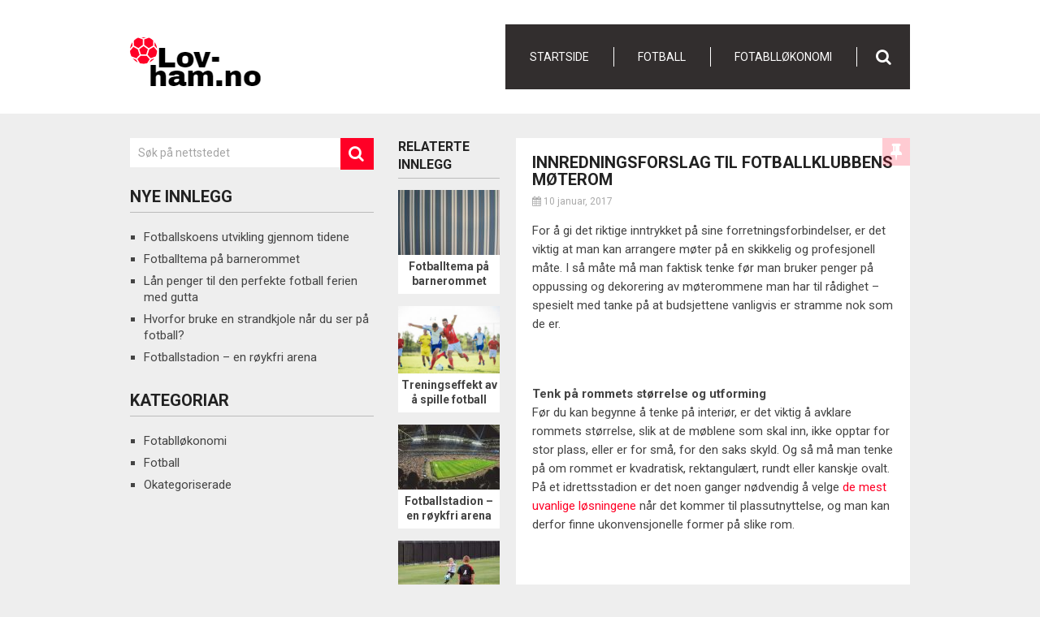

--- FILE ---
content_type: text/html; charset=UTF-8
request_url: https://lov-ham.no/innredningsforslag-til-fotballklubbens-moterom/
body_size: 9130
content:
<!DOCTYPE html>
<html class="no-js" lang="nn-NO">
<head>
	<meta charset="UTF-8">
	<!-- Always force latest IE rendering engine (even in intranet) & Chrome Frame -->
	<!--[if IE ]>
	<meta http-equiv="X-UA-Compatible" content="IE=edge,chrome=1">
	<![endif]-->
	<link rel="profile" href="https://gmpg.org/xfn/11" />
	<title>Innredningsforslag til fotballklubbens møterom | Lov-ham.no</title>
	<!--iOS/android/handheld specific -->
<link rel="apple-touch-icon" href="https://lov-ham.no/wp-content/themes/immunity/apple-touch-icon.png" />
<meta name="viewport" content="width=device-width, initial-scale=1, maximum-scale=1">
<meta name="apple-mobile-web-app-capable" content="yes">
<meta name="apple-mobile-web-app-status-bar-style" content="black">
	<link rel="pingback" href="https://lov-ham.no/xmlrpc.php" />
	<meta name='robots' content='max-image-preview:large' />
<link rel="alternate" type="application/rss+xml" title="Lov-ham.no &raquo; straum" href="https://lov-ham.no/feed/" />
<script type="text/javascript">
/* <![CDATA[ */
window._wpemojiSettings = {"baseUrl":"https:\/\/s.w.org\/images\/core\/emoji\/15.0.3\/72x72\/","ext":".png","svgUrl":"https:\/\/s.w.org\/images\/core\/emoji\/15.0.3\/svg\/","svgExt":".svg","source":{"concatemoji":"https:\/\/lov-ham.no\/wp-includes\/js\/wp-emoji-release.min.js?ver=6.6.4"}};
/*! This file is auto-generated */
!function(i,n){var o,s,e;function c(e){try{var t={supportTests:e,timestamp:(new Date).valueOf()};sessionStorage.setItem(o,JSON.stringify(t))}catch(e){}}function p(e,t,n){e.clearRect(0,0,e.canvas.width,e.canvas.height),e.fillText(t,0,0);var t=new Uint32Array(e.getImageData(0,0,e.canvas.width,e.canvas.height).data),r=(e.clearRect(0,0,e.canvas.width,e.canvas.height),e.fillText(n,0,0),new Uint32Array(e.getImageData(0,0,e.canvas.width,e.canvas.height).data));return t.every(function(e,t){return e===r[t]})}function u(e,t,n){switch(t){case"flag":return n(e,"\ud83c\udff3\ufe0f\u200d\u26a7\ufe0f","\ud83c\udff3\ufe0f\u200b\u26a7\ufe0f")?!1:!n(e,"\ud83c\uddfa\ud83c\uddf3","\ud83c\uddfa\u200b\ud83c\uddf3")&&!n(e,"\ud83c\udff4\udb40\udc67\udb40\udc62\udb40\udc65\udb40\udc6e\udb40\udc67\udb40\udc7f","\ud83c\udff4\u200b\udb40\udc67\u200b\udb40\udc62\u200b\udb40\udc65\u200b\udb40\udc6e\u200b\udb40\udc67\u200b\udb40\udc7f");case"emoji":return!n(e,"\ud83d\udc26\u200d\u2b1b","\ud83d\udc26\u200b\u2b1b")}return!1}function f(e,t,n){var r="undefined"!=typeof WorkerGlobalScope&&self instanceof WorkerGlobalScope?new OffscreenCanvas(300,150):i.createElement("canvas"),a=r.getContext("2d",{willReadFrequently:!0}),o=(a.textBaseline="top",a.font="600 32px Arial",{});return e.forEach(function(e){o[e]=t(a,e,n)}),o}function t(e){var t=i.createElement("script");t.src=e,t.defer=!0,i.head.appendChild(t)}"undefined"!=typeof Promise&&(o="wpEmojiSettingsSupports",s=["flag","emoji"],n.supports={everything:!0,everythingExceptFlag:!0},e=new Promise(function(e){i.addEventListener("DOMContentLoaded",e,{once:!0})}),new Promise(function(t){var n=function(){try{var e=JSON.parse(sessionStorage.getItem(o));if("object"==typeof e&&"number"==typeof e.timestamp&&(new Date).valueOf()<e.timestamp+604800&&"object"==typeof e.supportTests)return e.supportTests}catch(e){}return null}();if(!n){if("undefined"!=typeof Worker&&"undefined"!=typeof OffscreenCanvas&&"undefined"!=typeof URL&&URL.createObjectURL&&"undefined"!=typeof Blob)try{var e="postMessage("+f.toString()+"("+[JSON.stringify(s),u.toString(),p.toString()].join(",")+"));",r=new Blob([e],{type:"text/javascript"}),a=new Worker(URL.createObjectURL(r),{name:"wpTestEmojiSupports"});return void(a.onmessage=function(e){c(n=e.data),a.terminate(),t(n)})}catch(e){}c(n=f(s,u,p))}t(n)}).then(function(e){for(var t in e)n.supports[t]=e[t],n.supports.everything=n.supports.everything&&n.supports[t],"flag"!==t&&(n.supports.everythingExceptFlag=n.supports.everythingExceptFlag&&n.supports[t]);n.supports.everythingExceptFlag=n.supports.everythingExceptFlag&&!n.supports.flag,n.DOMReady=!1,n.readyCallback=function(){n.DOMReady=!0}}).then(function(){return e}).then(function(){var e;n.supports.everything||(n.readyCallback(),(e=n.source||{}).concatemoji?t(e.concatemoji):e.wpemoji&&e.twemoji&&(t(e.twemoji),t(e.wpemoji)))}))}((window,document),window._wpemojiSettings);
/* ]]> */
</script>
<style id='wp-emoji-styles-inline-css' type='text/css'>

	img.wp-smiley, img.emoji {
		display: inline !important;
		border: none !important;
		box-shadow: none !important;
		height: 1em !important;
		width: 1em !important;
		margin: 0 0.07em !important;
		vertical-align: -0.1em !important;
		background: none !important;
		padding: 0 !important;
	}
</style>
<link rel='stylesheet' id='wp-block-library-css' href='https://lov-ham.no/wp-includes/css/dist/block-library/style.min.css?ver=6.6.4' type='text/css' media='all' />
<style id='classic-theme-styles-inline-css' type='text/css'>
/*! This file is auto-generated */
.wp-block-button__link{color:#fff;background-color:#32373c;border-radius:9999px;box-shadow:none;text-decoration:none;padding:calc(.667em + 2px) calc(1.333em + 2px);font-size:1.125em}.wp-block-file__button{background:#32373c;color:#fff;text-decoration:none}
</style>
<style id='global-styles-inline-css' type='text/css'>
:root{--wp--preset--aspect-ratio--square: 1;--wp--preset--aspect-ratio--4-3: 4/3;--wp--preset--aspect-ratio--3-4: 3/4;--wp--preset--aspect-ratio--3-2: 3/2;--wp--preset--aspect-ratio--2-3: 2/3;--wp--preset--aspect-ratio--16-9: 16/9;--wp--preset--aspect-ratio--9-16: 9/16;--wp--preset--color--black: #000000;--wp--preset--color--cyan-bluish-gray: #abb8c3;--wp--preset--color--white: #ffffff;--wp--preset--color--pale-pink: #f78da7;--wp--preset--color--vivid-red: #cf2e2e;--wp--preset--color--luminous-vivid-orange: #ff6900;--wp--preset--color--luminous-vivid-amber: #fcb900;--wp--preset--color--light-green-cyan: #7bdcb5;--wp--preset--color--vivid-green-cyan: #00d084;--wp--preset--color--pale-cyan-blue: #8ed1fc;--wp--preset--color--vivid-cyan-blue: #0693e3;--wp--preset--color--vivid-purple: #9b51e0;--wp--preset--gradient--vivid-cyan-blue-to-vivid-purple: linear-gradient(135deg,rgba(6,147,227,1) 0%,rgb(155,81,224) 100%);--wp--preset--gradient--light-green-cyan-to-vivid-green-cyan: linear-gradient(135deg,rgb(122,220,180) 0%,rgb(0,208,130) 100%);--wp--preset--gradient--luminous-vivid-amber-to-luminous-vivid-orange: linear-gradient(135deg,rgba(252,185,0,1) 0%,rgba(255,105,0,1) 100%);--wp--preset--gradient--luminous-vivid-orange-to-vivid-red: linear-gradient(135deg,rgba(255,105,0,1) 0%,rgb(207,46,46) 100%);--wp--preset--gradient--very-light-gray-to-cyan-bluish-gray: linear-gradient(135deg,rgb(238,238,238) 0%,rgb(169,184,195) 100%);--wp--preset--gradient--cool-to-warm-spectrum: linear-gradient(135deg,rgb(74,234,220) 0%,rgb(151,120,209) 20%,rgb(207,42,186) 40%,rgb(238,44,130) 60%,rgb(251,105,98) 80%,rgb(254,248,76) 100%);--wp--preset--gradient--blush-light-purple: linear-gradient(135deg,rgb(255,206,236) 0%,rgb(152,150,240) 100%);--wp--preset--gradient--blush-bordeaux: linear-gradient(135deg,rgb(254,205,165) 0%,rgb(254,45,45) 50%,rgb(107,0,62) 100%);--wp--preset--gradient--luminous-dusk: linear-gradient(135deg,rgb(255,203,112) 0%,rgb(199,81,192) 50%,rgb(65,88,208) 100%);--wp--preset--gradient--pale-ocean: linear-gradient(135deg,rgb(255,245,203) 0%,rgb(182,227,212) 50%,rgb(51,167,181) 100%);--wp--preset--gradient--electric-grass: linear-gradient(135deg,rgb(202,248,128) 0%,rgb(113,206,126) 100%);--wp--preset--gradient--midnight: linear-gradient(135deg,rgb(2,3,129) 0%,rgb(40,116,252) 100%);--wp--preset--font-size--small: 13px;--wp--preset--font-size--medium: 20px;--wp--preset--font-size--large: 36px;--wp--preset--font-size--x-large: 42px;--wp--preset--spacing--20: 0.44rem;--wp--preset--spacing--30: 0.67rem;--wp--preset--spacing--40: 1rem;--wp--preset--spacing--50: 1.5rem;--wp--preset--spacing--60: 2.25rem;--wp--preset--spacing--70: 3.38rem;--wp--preset--spacing--80: 5.06rem;--wp--preset--shadow--natural: 6px 6px 9px rgba(0, 0, 0, 0.2);--wp--preset--shadow--deep: 12px 12px 50px rgba(0, 0, 0, 0.4);--wp--preset--shadow--sharp: 6px 6px 0px rgba(0, 0, 0, 0.2);--wp--preset--shadow--outlined: 6px 6px 0px -3px rgba(255, 255, 255, 1), 6px 6px rgba(0, 0, 0, 1);--wp--preset--shadow--crisp: 6px 6px 0px rgba(0, 0, 0, 1);}:where(.is-layout-flex){gap: 0.5em;}:where(.is-layout-grid){gap: 0.5em;}body .is-layout-flex{display: flex;}.is-layout-flex{flex-wrap: wrap;align-items: center;}.is-layout-flex > :is(*, div){margin: 0;}body .is-layout-grid{display: grid;}.is-layout-grid > :is(*, div){margin: 0;}:where(.wp-block-columns.is-layout-flex){gap: 2em;}:where(.wp-block-columns.is-layout-grid){gap: 2em;}:where(.wp-block-post-template.is-layout-flex){gap: 1.25em;}:where(.wp-block-post-template.is-layout-grid){gap: 1.25em;}.has-black-color{color: var(--wp--preset--color--black) !important;}.has-cyan-bluish-gray-color{color: var(--wp--preset--color--cyan-bluish-gray) !important;}.has-white-color{color: var(--wp--preset--color--white) !important;}.has-pale-pink-color{color: var(--wp--preset--color--pale-pink) !important;}.has-vivid-red-color{color: var(--wp--preset--color--vivid-red) !important;}.has-luminous-vivid-orange-color{color: var(--wp--preset--color--luminous-vivid-orange) !important;}.has-luminous-vivid-amber-color{color: var(--wp--preset--color--luminous-vivid-amber) !important;}.has-light-green-cyan-color{color: var(--wp--preset--color--light-green-cyan) !important;}.has-vivid-green-cyan-color{color: var(--wp--preset--color--vivid-green-cyan) !important;}.has-pale-cyan-blue-color{color: var(--wp--preset--color--pale-cyan-blue) !important;}.has-vivid-cyan-blue-color{color: var(--wp--preset--color--vivid-cyan-blue) !important;}.has-vivid-purple-color{color: var(--wp--preset--color--vivid-purple) !important;}.has-black-background-color{background-color: var(--wp--preset--color--black) !important;}.has-cyan-bluish-gray-background-color{background-color: var(--wp--preset--color--cyan-bluish-gray) !important;}.has-white-background-color{background-color: var(--wp--preset--color--white) !important;}.has-pale-pink-background-color{background-color: var(--wp--preset--color--pale-pink) !important;}.has-vivid-red-background-color{background-color: var(--wp--preset--color--vivid-red) !important;}.has-luminous-vivid-orange-background-color{background-color: var(--wp--preset--color--luminous-vivid-orange) !important;}.has-luminous-vivid-amber-background-color{background-color: var(--wp--preset--color--luminous-vivid-amber) !important;}.has-light-green-cyan-background-color{background-color: var(--wp--preset--color--light-green-cyan) !important;}.has-vivid-green-cyan-background-color{background-color: var(--wp--preset--color--vivid-green-cyan) !important;}.has-pale-cyan-blue-background-color{background-color: var(--wp--preset--color--pale-cyan-blue) !important;}.has-vivid-cyan-blue-background-color{background-color: var(--wp--preset--color--vivid-cyan-blue) !important;}.has-vivid-purple-background-color{background-color: var(--wp--preset--color--vivid-purple) !important;}.has-black-border-color{border-color: var(--wp--preset--color--black) !important;}.has-cyan-bluish-gray-border-color{border-color: var(--wp--preset--color--cyan-bluish-gray) !important;}.has-white-border-color{border-color: var(--wp--preset--color--white) !important;}.has-pale-pink-border-color{border-color: var(--wp--preset--color--pale-pink) !important;}.has-vivid-red-border-color{border-color: var(--wp--preset--color--vivid-red) !important;}.has-luminous-vivid-orange-border-color{border-color: var(--wp--preset--color--luminous-vivid-orange) !important;}.has-luminous-vivid-amber-border-color{border-color: var(--wp--preset--color--luminous-vivid-amber) !important;}.has-light-green-cyan-border-color{border-color: var(--wp--preset--color--light-green-cyan) !important;}.has-vivid-green-cyan-border-color{border-color: var(--wp--preset--color--vivid-green-cyan) !important;}.has-pale-cyan-blue-border-color{border-color: var(--wp--preset--color--pale-cyan-blue) !important;}.has-vivid-cyan-blue-border-color{border-color: var(--wp--preset--color--vivid-cyan-blue) !important;}.has-vivid-purple-border-color{border-color: var(--wp--preset--color--vivid-purple) !important;}.has-vivid-cyan-blue-to-vivid-purple-gradient-background{background: var(--wp--preset--gradient--vivid-cyan-blue-to-vivid-purple) !important;}.has-light-green-cyan-to-vivid-green-cyan-gradient-background{background: var(--wp--preset--gradient--light-green-cyan-to-vivid-green-cyan) !important;}.has-luminous-vivid-amber-to-luminous-vivid-orange-gradient-background{background: var(--wp--preset--gradient--luminous-vivid-amber-to-luminous-vivid-orange) !important;}.has-luminous-vivid-orange-to-vivid-red-gradient-background{background: var(--wp--preset--gradient--luminous-vivid-orange-to-vivid-red) !important;}.has-very-light-gray-to-cyan-bluish-gray-gradient-background{background: var(--wp--preset--gradient--very-light-gray-to-cyan-bluish-gray) !important;}.has-cool-to-warm-spectrum-gradient-background{background: var(--wp--preset--gradient--cool-to-warm-spectrum) !important;}.has-blush-light-purple-gradient-background{background: var(--wp--preset--gradient--blush-light-purple) !important;}.has-blush-bordeaux-gradient-background{background: var(--wp--preset--gradient--blush-bordeaux) !important;}.has-luminous-dusk-gradient-background{background: var(--wp--preset--gradient--luminous-dusk) !important;}.has-pale-ocean-gradient-background{background: var(--wp--preset--gradient--pale-ocean) !important;}.has-electric-grass-gradient-background{background: var(--wp--preset--gradient--electric-grass) !important;}.has-midnight-gradient-background{background: var(--wp--preset--gradient--midnight) !important;}.has-small-font-size{font-size: var(--wp--preset--font-size--small) !important;}.has-medium-font-size{font-size: var(--wp--preset--font-size--medium) !important;}.has-large-font-size{font-size: var(--wp--preset--font-size--large) !important;}.has-x-large-font-size{font-size: var(--wp--preset--font-size--x-large) !important;}
:where(.wp-block-post-template.is-layout-flex){gap: 1.25em;}:where(.wp-block-post-template.is-layout-grid){gap: 1.25em;}
:where(.wp-block-columns.is-layout-flex){gap: 2em;}:where(.wp-block-columns.is-layout-grid){gap: 2em;}
:root :where(.wp-block-pullquote){font-size: 1.5em;line-height: 1.6;}
</style>
<link rel='stylesheet' id='cf7-style-frontend-style-css' href='https://lov-ham.no/wp-content/plugins/contact-form-7-style/css/frontend.css?ver=3.1.8' type='text/css' media='all' />
<link rel='stylesheet' id='cf7-style-responsive-style-css' href='https://lov-ham.no/wp-content/plugins/contact-form-7-style/css/responsive.css?ver=3.1.8' type='text/css' media='all' />
<link rel='stylesheet' id='contact-form-7-css' href='https://lov-ham.no/wp-content/plugins/contact-form-7/includes/css/styles.css?ver=5.1.9' type='text/css' media='all' />
<link rel='stylesheet' id='fontawesome-css' href='https://lov-ham.no/wp-content/themes/immunity/css/font-awesome.min.css?ver=6.6.4' type='text/css' media='all' />
<link rel='stylesheet' id='flexslider-css' href='https://lov-ham.no/wp-content/themes/immunity/css/flexslider.css?ver=6.6.4' type='text/css' media='all' />
<link rel='stylesheet' id='stylesheet-css' href='https://lov-ham.no/wp-content/themes/immunity/style.css?ver=6.6.4' type='text/css' media='all' />
<style id='stylesheet-inline-css' type='text/css'>

		body, .main-container {background-color:#eeeeee; background-image: url(https://lov-ham.no/wp-content/themes/immunity/images/nobg.png); }
		.main-container-bg, .main-header {background-color:#ffffff; background-image: url(https://lov-ham.no/wp-content/themes/immunity/images/nobg.png);}
		footer {background-color:#353535; background-image: url(https://lov-ham.no/wp-content/themes/immunity/images/nobg.png);}
		.secondary-navigation, #navigation ul li, #headersearch #searchform .icon-search, #header #searchform, #navigation ul ul li:hover {background-color:#322e2e; }
		.postauthor h5, .copyrights a, .single_post a, .sidebar .textwidget a, footer .textwidget a, #logo a, .pnavigation2 a, .sidebar.c-4-12 a:hover, .copyrights a:hover, footer .widget li a:hover, .sidebar.c-4-12 a:hover, .related-posts li:hover a, .title a:hover, .post-info a:hover, .comm, #tabber .inside li a:hover, .readMore a:hover, .fn a, a, a:hover, .related-posts .post-info a, .comment-meta a, .sidebar.c-4-12 .mts_recent_tweets a, footer .mts_recent_tweets a, .readMore a, .thecomment span, #wp-calendar a { color:#ff0026; }
			.reply a, #commentform input#submit, .contactform #submit, .mts-subscribe input[type='submit'], #move-to-top:hover, #searchform .icon-search, #navigation ul li.current-menu-item, #navigation ul li:hover, .pagination a, #tabber ul.tabs li a.selected, .tagcloud a, #navigation ul .sfHover li, .flex-caption, .widget-slider .slider-title, .widget .widget-slider .flex-direction-nav li,.widget-slider .format-icon:after, .small.thetime, .widget-icon, .mts_recent_tweets.tweets .icon-twitter, .quote-post .home-content, .home .latestPost .format-icon:before, .single_post .format-icon, .mejs-controls .mejs-time-rail .mejs-time-loaded, .woocommerce a.button, .woocommerce-page a.button, .woocommerce button.button, .woocommerce-page button.button, .woocommerce input.button, .woocommerce-page input.button, .woocommerce #respond input#submit, .woocommerce-page #respond input#submit, .woocommerce #content input.button, .woocommerce-page #content input.button, .woocommerce nav.woocommerce-pagination ul li a, .woocommerce-page nav.woocommerce-pagination ul li a, .woocommerce #content nav.woocommerce-pagination ul li a, .woocommerce-page #content nav.woocommerce-pagination ul li a, .woocommerce .bypostauthor:after, #searchsubmit, .woocommerce nav.woocommerce-pagination ul li a:focus, .woocommerce-page nav.woocommerce-pagination ul li a:focus, .woocommerce #content nav.woocommerce-pagination ul li a:focus, .woocommerce-page #content nav.woocommerce-pagination ul li a:focus, .woocommerce a.button, .woocommerce-page a.button, .woocommerce button.button, .woocommerce-page button.button, .woocommerce input.button, .woocommerce-page input.button, .woocommerce #respond input#submit, .woocommerce-page #respond input#submit, .woocommerce #content input.button, .woocommerce-page #content input.button, .woocommerce ul.products li.product .onsale, .woocommerce-page ul.products li.product .onsale, .woocommerce span.onsale, .woocommerce-page span.onsale, .flex-control-thumbs li, .carousel .flex-direction-nav a, .carousel .flex-caption { background-color:#ff0026; color: #fff!important; }
		.article, #content_box_blog { float: right;}
		.sidebar.c-4-12 { float: left; padding-right: 0; }
		.shareit { top: 300px; left: auto; z-index: 0; margin: 0 0 0 -110px; width: 90px; position: fixed; overflow: hidden; padding: 5px; border:none; border-right: 0; background: #fff; }
		.share-item {margin: 2px;}
		
		
		
		.shareit { margin: 0 0 0 645px; }
		.single-product .mts-cart { left:0; }
		
		
		.home-ad { width:100%; } .home-ad .widget {width: 31.2%; clear: none; margin-right: 3%;}
		.home .main-container-bg { background: none; } .home .main-header, .paged .main-header, .single .main-header { background-color:#ffffff; background-image: url("https://lov-ham.no/wp-content/themes/immunity/images/nobg.png"); margin-bottom: 30px; }
		
			.single_post { width: 77%; float: right; }
			.related-posts2 { float: left; }
		#commentsAdd
{display:none;}
			
</style>
<link rel='stylesheet' id='responsive-css' href='https://lov-ham.no/wp-content/themes/immunity/css/responsive.css?ver=6.6.4' type='text/css' media='all' />
<script type="text/javascript" src="https://lov-ham.no/wp-includes/js/jquery/jquery.min.js?ver=3.7.1" id="jquery-core-js"></script>
<script type="text/javascript" src="https://lov-ham.no/wp-includes/js/jquery/jquery-migrate.min.js?ver=3.4.1" id="jquery-migrate-js"></script>
<script type="text/javascript" src="https://lov-ham.no/wp-content/themes/immunity/js/customscript.js?ver=6.6.4" id="customscript-js"></script>
<script type="text/javascript" src="https://lov-ham.no/wp-content/themes/immunity/js/jquery.flexslider-min.js?ver=6.6.4" id="flexslider-js"></script>
<link rel="https://api.w.org/" href="https://lov-ham.no/wp-json/" /><link rel="alternate" title="JSON" type="application/json" href="https://lov-ham.no/wp-json/wp/v2/posts/29" /><link rel="EditURI" type="application/rsd+xml" title="RSD" href="https://lov-ham.no/xmlrpc.php?rsd" />
<!--Theme by MyThemeShop.com-->
<link rel="canonical" href="https://lov-ham.no/innredningsforslag-til-fotballklubbens-moterom/" />
<link rel='shortlink' href='https://lov-ham.no/?p=29' />
<link rel="alternate" title="oEmbed (JSON)" type="application/json+oembed" href="https://lov-ham.no/wp-json/oembed/1.0/embed?url=https%3A%2F%2Flov-ham.no%2Finnredningsforslag-til-fotballklubbens-moterom%2F" />
<link href="https://fonts.googleapis.com/css?family=Roboto:normal|Roboto:700" rel="stylesheet" type="text/css">
<style type="text/css">
.menu li, .menu li a{ font-family: "Roboto";font-weight: normal;font-size: 14px;color: #FFFFFF; }
h1{ font-family: "Roboto";font-weight: 700;font-size: 28px;color: #222222; }
h2{ font-family: "Roboto";font-weight: 700;font-size: 24px;color: #222222; }
h3{ font-family: "Roboto";font-weight: 700;font-size: 22px;color: #222222; }
h4{ font-family: "Roboto";font-weight: 700;font-size: 20px;color: #222222; }
h5{ font-family: "Roboto";font-weight: 700;font-size: 18px;color: #222222; }
h6{ font-family: "Roboto";font-weight: 700;font-size: 16px;color: #222222; }
body{ font-family: "Roboto";font-weight: normal;font-size: 15px;color: #444444; }
</style>
<link rel="icon" href="https://lov-ham.no/wp-content/uploads/sites/727/2016/12/fav.png" sizes="32x32" />
<link rel="icon" href="https://lov-ham.no/wp-content/uploads/sites/727/2016/12/fav.png" sizes="192x192" />
<link rel="apple-touch-icon" href="https://lov-ham.no/wp-content/uploads/sites/727/2016/12/fav.png" />
<meta name="msapplication-TileImage" content="https://lov-ham.no/wp-content/uploads/sites/727/2016/12/fav.png" />
</head>
<body data-rsssl=1 id ="blog" class="post-template-default single single-post postid-29 single-format-standard main" itemscope itemtype="http://schema.org/WebPage">
	<div class="secondary-navigation mobile">
		<nav id="navigation" class="clearfix">
							<ul id="menu-meny" class="menu clearfix"><li id="menu-item-23" class="menu-item menu-item-type-custom menu-item-object-custom menu-item-home menu-item-23"><a href="https://lov-ham.no/">Startside</a></li>
<li id="menu-item-24" class="menu-item menu-item-type-taxonomy menu-item-object-category current-post-ancestor current-menu-parent current-post-parent menu-item-24"><a href="https://lov-ham.no/category/fotball/">Fotball</a></li>
<li id="menu-item-56" class="menu-item menu-item-type-taxonomy menu-item-object-category menu-item-56"><a href="https://lov-ham.no/category/fotabllokonomi/">Fotablløkonomi</a></li>
</ul>					</nav>
	</div>
	<div class="main-container-bg"></div>
	<div class="main-container">
	<a href="#" id="pull">Menu</a>
		<header class="main-header">
						<div class="container">
				<div id="header">
					<div class="logo-wrap">
																					  <h2 id="logo" class="image-logo">
										<a href="https://lov-ham.no"><img src="https://lov-ham.no/wp-content/uploads/sites/727/2016/12/logo.png" alt="Lov-ham.no"></a>
									</h2><!-- END #logo -->
																		</div>
										<div class="secondary-navigation">
											<nav id="navigation" class="clearfix">
															<ul id="menu-meny-1" class="menu clearfix"><li class="menu-item menu-item-type-custom menu-item-object-custom menu-item-home menu-item-23"><a href="https://lov-ham.no/">Startside</a></li>
<li class="menu-item menu-item-type-taxonomy menu-item-object-category current-post-ancestor current-menu-parent current-post-parent menu-item-24"><a href="https://lov-ham.no/category/fotball/">Fotball</a></li>
<li class="menu-item menu-item-type-taxonomy menu-item-object-category menu-item-56"><a href="https://lov-ham.no/category/fotabllokonomi/">Fotablløkonomi</a></li>
</ul>																						<span id="headersearch">
									<form method="get" id="searchform" class="search-form" action="https://lov-ham.no" _lpchecked="1">
	<fieldset>
		<input type="text" name="s" id="s" value="Søk på nettstedet" onblur="if (this.value == '') {this.value = 'Søk på nettstedet';}" onfocus="if (this.value == 'Søk på nettstedet') {this.value = '';}" >
		<input id="search-image" class="sbutton" type="submit" value="">
		<i class="icon-search"></i>
	</fieldset>
</form>								</span>
													</nav>
					</div>              
				</div><!--#header-->
			</div><!--.container-->        
		</header><div id="page" class="single">
		<article class="article">
					<div id="post-29" class="g post post-29 type-post status-publish format-standard has-post-thumbnail hentry category-fotball has_thumb">
				<div class="single_post">
	<div class="format-icon"><i class="icon-pushpin"></i></div>
		<header>
		<h1 class="title single-title">Innredningsforslag til fotballklubbens møterom</h1>
					<div class="post-info">
													<span class="thetime updated"><i class="icon-calendar"></i> 10 januar, 2017</span>  
															</div>
			</header><!--.headline_area-->
	<div class="post-single-content box mark-links">
						<p>For å gi det riktige inntrykket på sine forretningsforbindelser, er det viktig at man kan arrangere møter på en skikkelig og profesjonell måte. I så måte må man faktisk tenke før man bruker penger på oppussing og dekorering av møterommene man har til rådighet – spesielt med tanke på at budsjettene vanligvis er stramme nok som de er.</p>
<p>&nbsp;</p>
<p><strong>Tenk på rommets størrelse og utforming</strong><br />
Før du kan begynne å tenke på interiør, er det viktig å avklare rommets størrelse, slik at de møblene som skal inn, ikke opptar for stor plass, eller er for små, for den saks skyld. Og så må man tenke på om rommet er kvadratisk, rektangulært, rundt eller kanskje ovalt. På et idrettsstadion er det noen ganger nødvendig å velge <a href="http://www.visitoslo.com/no/moter-og-kongresser/planlegg-arrangement/motesteder/spesielle-motelokaler/">de mest uvanlige løsningene</a> når det kommer til plassutnyttelse, og man kan derfor finne ukonvensjonelle former på slike rom.</p>
<p>&nbsp;</p>
<p><strong>Behov kommer først ved innkjøp</strong><br />
Skal man innrede et rom med tanke på optimal bruk, er det mange ting å tenke på før man handler. Det kan være lurt å sette opp en liste over nødvendige <a href="https://www.furniturebox.no/">møbler man vil ha</a>, og ikke minst maks størrelse på disse enhetene. Tenk funksjonalitet, slik at man kan kjøpe lagringsenheter som ikke dominerer rommet verken i størrelse eller design, og med tilstrekkelig lagringsplass for utstyr og tilbehør man ønsker å oppbevare på møterommet.</p>
<p><a href="https://lov-ham.no/wp-content/uploads/sites/727/2017/01/Innredningsforslag-til-fotballklubbens-møterom.jpg"><img fetchpriority="high" decoding="async" class="size-medium wp-image-31 alignright" src="https://lov-ham.no/wp-content/uploads/sites/727/2017/01/Innredningsforslag-til-fotballklubbens-møterom-300x200.jpg" alt="Man in conference room" width="300" height="200" srcset="https://lov-ham.no/wp-content/uploads/sites/727/2017/01/Innredningsforslag-til-fotballklubbens-møterom-300x200.jpg 300w, https://lov-ham.no/wp-content/uploads/sites/727/2017/01/Innredningsforslag-til-fotballklubbens-møterom-226x150.jpg 226w, https://lov-ham.no/wp-content/uploads/sites/727/2017/01/Innredningsforslag-til-fotballklubbens-møterom.jpg 724w" sizes="(max-width: 300px) 100vw, 300px" /></a></p>
<p>&nbsp;</p>
<p><strong>Andre faktorer å ta i beregning</strong><br />
For høyest mulig nivå av funksjonalitet og stil, er det essensielt å velge riktig kombinasjon av optimal lagring og design. Glem ikke å tenke på <a href="http://www.glava.no/aktuelt/akustikk-himlinger/gjor-rommet-akustisk-optimalt/">akustikken i møterommet</a>. Dette er viktig, spesielt i større rom, hvor alt av støy blir forsterket av mangel på motstand på veggene. Og møblene må selvfølgelig også stå i stil, så utvalget kan bli noe begrenset alt etter hvilket møtebord man velger. I tillegg bør man legge litt innsats i å velge riktige dekorelementer til vegger og bord. Ofte finner man litt store metallboller og fargerike, flotte duker og kanskje noen lysestaker som kan stå på skjenken ved veggen. Et par spreke bilde av de lokale lagene, eller kanskje fra noen av de viktigste fotballkampene det siste året, kan være med på å forsterke lagfølelsen og vise stolthet for laget man jobber for. Dette er et viktig signal til forretningsforbindelser.</p>
<time class='found-date' style='display: none' datetime='2017-01-10'>2017-01-10</time>				 
			</div>
</div><!--.single-post -->									<!-- Start Related Posts -->
					<div class="related-posts related-posts2"><div class="postauthor-top"><h3>Relaterte Innlegg</h3></div><ul>						<li class=" relatepostli2">
							<a class="relatedthumb" href="https://lov-ham.no/fotballtema-pa-barnerommet/" title="Fotballtema på barnerommet">
																	<span class="rthumb">
										<img width="125" height="80" src="https://lov-ham.no/wp-content/uploads/sites/727/2024/06/cHCTNDczJf1C-125x80.jpg" class="attachment-related size-related wp-post-image" alt="" title="" decoding="async" />									</span>
																<div>Fotballtema på barnerommet</div>
							</a>
						</li>
											<li class=" relatepostli3">
							<a class="relatedthumb" href="https://lov-ham.no/treningseffekt-av-a-spille-fotball/" title="Treningseffekt av å spille fotball">
																	<span class="rthumb">
										<img width="120" height="80" src="https://lov-ham.no/wp-content/uploads/sites/727/2016/12/iStock-485393806.jpg" class="attachment-related size-related wp-post-image" alt="" title="" decoding="async" srcset="https://lov-ham.no/wp-content/uploads/sites/727/2016/12/iStock-485393806.jpg 1254w, https://lov-ham.no/wp-content/uploads/sites/727/2016/12/iStock-485393806-300x200.jpg 300w, https://lov-ham.no/wp-content/uploads/sites/727/2016/12/iStock-485393806-768x513.jpg 768w, https://lov-ham.no/wp-content/uploads/sites/727/2016/12/iStock-485393806-1024x683.jpg 1024w" sizes="(max-width: 120px) 100vw, 120px" />									</span>
																<div>Treningseffekt av å spille fotball</div>
							</a>
						</li>
											<li class=" relatepostli4">
							<a class="relatedthumb" href="https://lov-ham.no/fotballstadion-en-roykfri-arena/" title="Fotballstadion – en røykfri arena">
																	<span class="rthumb">
										<img width="125" height="80" src="https://lov-ham.no/wp-content/uploads/sites/727/2022/11/dfhyALeoPonP-125x80.jpg" class="attachment-related size-related wp-post-image" alt="" title="" decoding="async" loading="lazy" />									</span>
																<div>Fotballstadion – en røykfri arena</div>
							</a>
						</li>
											<li class="last relatepostli1">
							<a class="relatedthumb" href="https://lov-ham.no/lan-penger-til-den-perfekte-fotball-ferien-med-gutta/" title="Lån penger til den perfekte fotball ferien med gutta">
																	<span class="rthumb">
										<img width="125" height="80" src="https://lov-ham.no/wp-content/uploads/sites/727/2023/04/bjImAWboCme7-125x80.jpg" class="attachment-related size-related wp-post-image" alt="" title="" decoding="async" loading="lazy" />									</span>
																<div>Lån penger til den perfekte fotball ferien med gutta</div>
							</a>
						</li>
					</ul></div>					<!-- .related-posts -->
																  
			</div><!--.g post-->
						</article>
	<aside class="sidebar c-4-12">
	<div id="sidebars" class="g">
		<div class="sidebar">
			<ul class="sidebar_list">
				<li id="search-3" class="widget widget-sidebar widget_search"><form method="get" id="searchform" class="search-form" action="https://lov-ham.no" _lpchecked="1">
	<fieldset>
		<input type="text" name="s" id="s" value="Søk på nettstedet" onblur="if (this.value == '') {this.value = 'Søk på nettstedet';}" onfocus="if (this.value == 'Søk på nettstedet') {this.value = '';}" >
		<input id="search-image" class="sbutton" type="submit" value="">
		<i class="icon-search"></i>
	</fieldset>
</form></li>
		<li id="recent-posts-2" class="widget widget-sidebar widget_recent_entries">
		<h3 class="widget-title">Nye innlegg</h3>
		<ul>
											<li>
					<a href="https://lov-ham.no/fotballskoens-utvikling-gjennom-tidene/">Fotballskoens utvikling gjennom tidene</a>
									</li>
											<li>
					<a href="https://lov-ham.no/fotballtema-pa-barnerommet/">Fotballtema på barnerommet</a>
									</li>
											<li>
					<a href="https://lov-ham.no/lan-penger-til-den-perfekte-fotball-ferien-med-gutta/">Lån penger til den perfekte fotball ferien med gutta</a>
									</li>
											<li>
					<a href="https://lov-ham.no/hvorfor-bruke-en-strandkjole-nar-du-ser-pa-fotball/">Hvorfor bruke en strandkjole når du ser på fotball?</a>
									</li>
											<li>
					<a href="https://lov-ham.no/fotballstadion-en-roykfri-arena/">Fotballstadion – en røykfri arena</a>
									</li>
					</ul>

		</li><li id="categories-2" class="widget widget-sidebar widget_categories"><h3 class="widget-title">Kategoriar</h3>
			<ul>
					<li class="cat-item cat-item-5"><a href="https://lov-ham.no/category/fotabllokonomi/">Fotablløkonomi</a>
</li>
	<li class="cat-item cat-item-3"><a href="https://lov-ham.no/category/fotball/">Fotball</a>
</li>
	<li class="cat-item cat-item-1"><a href="https://lov-ham.no/category/okategoriserade/">Okategoriserade</a>
</li>
			</ul>

			</li>			</ul>
		</div>
	</div><!--sidebars-->
</aside>	</div><!--#page-->
	<footer>
		<div class="container">
			<div class="footer-widgets">
				<div class="f-widget f-widget-1">
									</div>
				<div class="f-widget f-widget-2">
									</div>
				<div class="f-widget f-widget-3 last">
									</div>
			</div><!--.footer-widgets-->
		</div><!--.container-->
		<div class="copyrights">
			<div class="page">
				<!--start copyrights-->
<div class="row" id="copyright-note">
<span><a href="https://lov-ham.no/" title="En side om fotball" rel="nofollow">Lov-ham.no</a> Copyright &copy; 2026.</span>
<div class="top"></div>
</div>
<!--end copyrights-->
			</div>
		</div> 
	</footer><!--footer-->
</div><!--.main-container-->
<script type="text/javascript" src="https://lov-ham.no/wp-content/plugins/contact-form-7-style/js/frontend-min.js?ver=3.1.8" id="cf7-style-frontend-script-js"></script>
<script type="text/javascript" id="contact-form-7-js-extra">
/* <![CDATA[ */
var wpcf7 = {"apiSettings":{"root":"https:\/\/lov-ham.no\/wp-json\/contact-form-7\/v1","namespace":"contact-form-7\/v1"}};
/* ]]> */
</script>
<script type="text/javascript" src="https://lov-ham.no/wp-content/plugins/contact-form-7/includes/js/scripts.js?ver=5.1.9" id="contact-form-7-js"></script>
<script type="text/javascript" src="https://lov-ham.no/wp-content/themes/immunity/js/modernizr.min.js?ver=6.6.4" id="modernizr-js"></script>
</body>
</html>